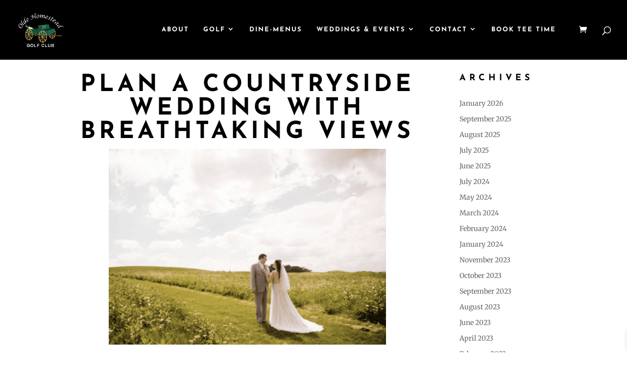

--- FILE ---
content_type: text/css; charset=UTF-8
request_url: https://www.oldehomesteadgolfclub.com/wp-content/themes/josefin/extended.css?ver=6.9
body_size: 780
content:
/* 
 Theme Name:     Extended Stylesheet
 Author:         Imavex Development
 Author URI:     http://www.elegantthemes.com
 Template:       Divi
 Version:        1.0
 Description:    Divi Child-theme for Golf 
*/ 


.green-header
{
 color:#097736 !important;   
}

#golf-internal a, #header a {
    color:white !important;
    text-decoration: underline;
}

.whiteanchors{
    color:white !important;
    text-decoration: underline;
}

.mega-menu-section > a {
    color: #c47d08 !important;
}

.wpem-heading-text {
    display: none;
}

#top-menu li {
    padding-right: 25px !important;
}

#et-secondary-menu {
    text-align: center;
    float: none;
}

#footer-links ul {
  columns: 2;
  -webkit-columns: 2;
  -moz-columns: 2;
}

.quoted-block blockquote {
    font-style: italic;
    color: darkgreen;
}

.dsm-pricelist-price {
    min-width: fit-content;
}

.wpem-event-banner-img {
    height: 90px;
    width: 90px;
    background-color: #ffffff !important;
    background-size: contain !important;
    background-repeat: no-repeat;
    background-position: center!important;
    border-radius: 5px;
}

.wpem-heading-text{
 font-size: 14px !important;
 text-align: center;   
    
}

.wpem-event-banner{
 background-color:white !important; 
 padding: 5%;

}
.wpem-event-banner-img {
  width: 100% !important;
  
}

/* Formidable Button Formatting */
   .frm_button_submit.frm_final_submit {
    padding: 10px 50px !important;
    background-color: #c47d03 !important;
    color: white !important;
    font-weight: 700 !important;
    text-align: center !important;
}

/* Column Reversing for mobile */
@media screen and ( max-width: 980px ) {
    .reverse {
        display: flex !important;
        flex-direction: column-reverse !important;
    }
    .no-mobile{
     display:none;
 }
} 

/* Forms */
.with_frm_style input[type=text], .with_frm_style input[type=password], .with_frm_style input[type=email], .with_frm_style input[type=number], .with_frm_style input[type=url], .with_frm_style input[type=tel], .with_frm_style input[type=file], .with_frm_style input[type=search], .with_frm_style select, .with_frm_style .frm-card-element.StripeElement {
    height: 40px;
    background-color: #eee;
}
 .frm_full textarea {
     background-color: #eee;
}

.sub-menu .menu-item a {
    font-size: 12px !important;
}

ul.mega-menu-section a {
    color: #c47d08 !important;
}

.tablepress thead th,
.tablepress tfoot th {
  background-color: #c47d08 !important;
  color: #000;
}


.et_pb_scroll_top.et-pb-icon {
    right: 30px; /* space from right */
    bottom: 30px; /* space from bottom */
    padding: 8px; /*padding size*/
    border-radius: 30px; /* make the circle */
    background: #c47d03; /* button color */;	
    font-size: 32px; /* icon size */
    transition: all .1s ease-in-out; /* add transition */
}
/* Button Appearance on Mouseover */
.et_pb_scroll_top.et-pb-icon:hover {
    bottom: 32px /* space from bottom */;
    background: #097736/*button hover color*/;	
    transition: all .1s ease-in-out; /*add transition*/
    box-shadow: 0 10px 15px #162c4e4a; /*box shadow on hover*/
}
/* Animation tweaks */
.et_pb_scroll_top.et-visible {
    -webkit-animation: fadeInBottom 1s 1 cubic-bezier(.50,0,.160,1);
    -moz-animation: fadeInBottom 2s 1 cubic-bezier(.50,0,.160,1);
    -o-animation: fadeInBottom 1s 1 cubic-bezier(.50,0,.160,1);
    animation: fadeInBottom 1s 1 cubic-bezier(.50,0,.160,1);
}
.et_pb_scroll_top.et-hidden {
    opacity: 0;
    -webkit-animation: fadeOutBottom 1s 1 cubic-bezier(.77,0,.175,1);
    -moz-animation: fadeOutBottom 1s 1 cubic-bezier(.77,0,.175,1);
    -o-animation: fadeOutBottom 1s 1 cubic-bezier(.77,0,.175,1);
    animation: fadeOutBottom 1s 1 cubic-bezier(.77,0,.175,1);
}


.vrowPic .rowPicText {
  padding: 50px;
}
@media screen and (max-width : 990px) {
  .vrowPic .rowPicImage, .et_pb_column.rowPicImage {
    height: 500px;
    display: block;
  }
  .vrowPic .rowPicText {
    padding: 50px !important;
  }
  #video .rowPic .rowPicText:last-child {
    padding: 0 50px 50px !important;
  }
}
 